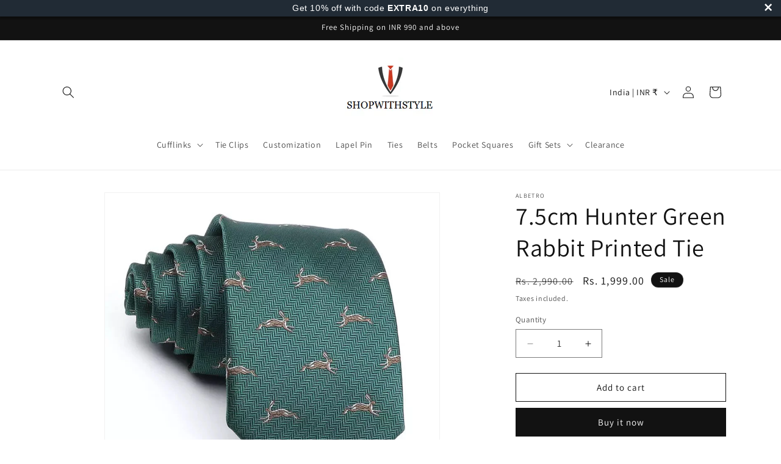

--- FILE ---
content_type: text/plain; charset=utf-8
request_url: https://sp-micro-proxy.b-cdn.net/micro?unique_id=shopwithstyle-in.myshopify.com
body_size: 3998
content:
{"site":{"free_plan_limit_reached":false,"billing_status":null,"billing_active":true,"pricing_plan_required":false,"settings":{"proof_mobile_position":"Bottom","proof_desktop_position":"Bottom Left","proof_pop_size":"default","proof_start_delay_time":1,"proof_time_between":3,"proof_display_time":6,"proof_visible":false,"proof_cycle":true,"proof_mobile_enabled":true,"proof_desktop_enabled":true,"proof_tablet_enabled":null,"proof_locale":"en","proof_show_powered_by":false},"site_integrations":[{"id":"80621","enabled":true,"integration":{"name":"Shopify Add To Cart","handle":"shopify_storefront_add_to_cart","pro":false},"settings":{"proof_onclick_new_tab":null,"proof_exclude_pages":null,"proof_include_pages":[],"proof_display_pages_mode":"excluded","proof_minimum_activity_sessions":null,"proof_height":110,"proof_bottom":10,"proof_top":10,"proof_right":10,"proof_left":10,"proof_background_color":"#FFFFFF","proof_background_image_url":null,"proof_font_color":"#000000","proof_border_radius":40,"proof_padding_top":0,"proof_padding_bottom":0,"proof_padding_left":8,"proof_padding_right":16,"proof_icon_color":null,"proof_icon_background_color":null,"proof_hours_before_obscure":48,"proof_minimum_review_rating":5,"proof_highlights_color":"#fdcb6e","proof_display_review":true,"proof_show_review_on_hover":true,"proof_summary_time_range":1440,"proof_summary_minimum_count":10,"proof_show_media":false,"proof_show_message":false,"proof_media_url":null,"proof_media_position":null,"proof_nudge_click_url":null,"proof_icon_url":null,"proof_icon_mode":null,"proof_icon_enabled":false},"template":{"id":"36","body":{"top":"{{first_name}} in {{city}}, {{province}} {{country}}","middle":"Added to Cart {{product_title}}"},"raw_body":"<top>{{first_name}} in {{city}}, {{province}} {{country}}</top><middle>Added to Cart {{product_title}}</middle>","locale":"en"}},{"id":"80622","enabled":true,"integration":{"name":"Shopify Purchase","handle":"shopify_api_purchase","pro":false},"settings":{"proof_onclick_new_tab":null,"proof_exclude_pages":null,"proof_include_pages":[],"proof_display_pages_mode":"excluded","proof_minimum_activity_sessions":null,"proof_height":110,"proof_bottom":10,"proof_top":10,"proof_right":10,"proof_left":10,"proof_background_color":"#FFFFFF","proof_background_image_url":null,"proof_font_color":"#000000","proof_border_radius":40,"proof_padding_top":0,"proof_padding_bottom":0,"proof_padding_left":8,"proof_padding_right":16,"proof_icon_color":null,"proof_icon_background_color":null,"proof_hours_before_obscure":48,"proof_minimum_review_rating":5,"proof_highlights_color":"#fdcb6e","proof_display_review":true,"proof_show_review_on_hover":true,"proof_summary_time_range":1440,"proof_summary_minimum_count":10,"proof_show_media":false,"proof_show_message":false,"proof_media_url":null,"proof_media_position":null,"proof_nudge_click_url":null,"proof_icon_url":null,"proof_icon_mode":null,"proof_icon_enabled":false},"template":{"id":"4","body":{"top":"{{first_name}} in {{city}}, {{province}} {{country}}","middle":"Purchased {{product_title}}"},"raw_body":"<top>{{first_name}} in {{city}}, {{province}} {{country}}</top><middle>Purchased {{product_title}}</middle>","locale":"en"}}],"events":[{"id":"244656637","created_at":"2026-01-28T10:43:14.000Z","variables":{"first_name":"Someone","city":"Mahuva","province":"Gujarat","province_code":"GJ","country":"India","country_code":"IN","product_title":"Royal Lion & Unicorn Brooch"},"click_url":"https://www.shopwithstyle.in/products/royal-lion-unicorn-brooch","image_url":"https://cdn.shopify.com/s/files/1/1259/9199/files/SS1482.jpg?v=1748798696","product":{"id":"63683903","product_id":"8387461906631","title":"Royal Lion & Unicorn Brooch","created_at":"2025-06-01T17:28:28.514Z","updated_at":"2026-01-28T10:43:18.465Z","published_at":"2025-06-01T17:28:25.000Z"},"site_integration":{"id":"80622","enabled":true,"integration":{"name":"Shopify Purchase","handle":"shopify_api_purchase","pro":false},"template":{"id":"4","body":{"top":"{{first_name}} in {{city}}, {{province}} {{country}}","middle":"Purchased {{product_title}}"},"raw_body":"<top>{{first_name}} in {{city}}, {{province}} {{country}}</top><middle>Purchased {{product_title}}</middle>","locale":"en"}}},{"id":"244656468","created_at":"2026-01-28T10:35:54.000Z","variables":{"first_name":"Someone","city":"Delhi","province":"Delhi","province_code":"DL","country":"India","country_code":"IN","product_title":"8CM Solid Black Tie"},"click_url":"https://www.shopwithstyle.in/products/6cm-solid-black-tie","image_url":"https://cdn.shopify.com/s/files/1/1259/9199/products/SS554_9afefe0c-ccc1-4c09-8266-f09809b7a6ad.jpg?v=1638549643","product":{"id":"32624571","product_id":"4815289221198","title":"8CM Solid Black Tie","created_at":"2020-08-23T11:14:15.000Z","updated_at":"2026-01-28T10:35:59.259Z","published_at":"2020-08-23T11:14:14.000Z"},"site_integration":{"id":"80622","enabled":true,"integration":{"name":"Shopify Purchase","handle":"shopify_api_purchase","pro":false},"template":{"id":"4","body":{"top":"{{first_name}} in {{city}}, {{province}} {{country}}","middle":"Purchased {{product_title}}"},"raw_body":"<top>{{first_name}} in {{city}}, {{province}} {{country}}</top><middle>Purchased {{product_title}}</middle>","locale":"en"}}},{"id":"244655990","created_at":"2026-01-28T10:19:49.409Z","variables":{"first_name":"Someone","city":"Jaipur","province":"Rajasthan","province_code":"RJ","country":"India","country_code":"IN","product_title":"Crimson Red and Navy Blue Striped Tie"},"click_url":"https://www.shopwithstyle.in/products/crimson-red-and-navy-blue-striped-tie","image_url":"https://cdn.shopify.com/s/files/1/1259/9199/products/SS1216.jpg?v=1648105598","product":{"id":"50895236","product_id":"7299435233479","title":"Crimson Red and Navy Blue Striped Tie","created_at":"2022-03-24T07:06:38.000Z","updated_at":"2026-01-28T05:41:40.494Z","published_at":"2022-03-24T07:06:37.000Z"},"site_integration":{"id":"80621","enabled":true,"integration":{"name":"Shopify Add To Cart","handle":"shopify_storefront_add_to_cart","pro":false},"template":{"id":"36","body":{"top":"{{first_name}} in {{city}}, {{province}} {{country}}","middle":"Added to Cart {{product_title}}"},"raw_body":"<top>{{first_name}} in {{city}}, {{province}} {{country}}</top><middle>Added to Cart {{product_title}}</middle>","locale":"en"}}},{"id":"244655405","created_at":"2026-01-28T10:00:03.000Z","variables":{"first_name":"Someone","city":"COIMBATORE","province":"Tamil Nadu","province_code":"TN","country":"India","country_code":"IN","product_title":"6cm Black Dog Printed Tie"},"click_url":"https://www.shopwithstyle.in/products/6cm-black-dog-printed-tie-for-men","image_url":"https://cdn.shopify.com/s/files/1/1259/9199/files/Shopwithstyle_Dog_Tie.jpg?v=1740574919","product":{"id":"32352543","product_id":"4809079357518","title":"6cm Black Dog Printed Tie","created_at":"2020-08-16T07:58:55.000Z","updated_at":"2026-01-28T10:00:10.113Z","published_at":"2025-02-26T13:00:56.000Z"},"site_integration":{"id":"80622","enabled":true,"integration":{"name":"Shopify Purchase","handle":"shopify_api_purchase","pro":false},"template":{"id":"4","body":{"top":"{{first_name}} in {{city}}, {{province}} {{country}}","middle":"Purchased {{product_title}}"},"raw_body":"<top>{{first_name}} in {{city}}, {{province}} {{country}}</top><middle>Purchased {{product_title}}</middle>","locale":"en"}}},{"id":"244654538","created_at":"2026-01-28T09:27:58.009Z","variables":{"first_name":"Someone","city":"Delhi","province":"National Capital Territory of Delhi","province_code":"DL","country":"India","country_code":"IN","product_title":"Royal Emblem Lion Brooch"},"click_url":"https://www.shopwithstyle.in/products/lion-king-crown-brooch","image_url":"https://cdn.shopify.com/s/files/1/1259/9199/files/SS1422_1c846ea9-a329-4a02-851e-ec9c61ee0f28.jpg?v=1732368140","product":{"id":"61852248","product_id":"8260972085447","title":"Royal Emblem Lion Brooch","created_at":"2024-11-23T13:22:20.000Z","updated_at":"2026-01-28T02:09:55.661Z","published_at":"2025-07-05T11:24:01.000Z"},"site_integration":{"id":"80621","enabled":true,"integration":{"name":"Shopify Add To Cart","handle":"shopify_storefront_add_to_cart","pro":false},"template":{"id":"36","body":{"top":"{{first_name}} in {{city}}, {{province}} {{country}}","middle":"Added to Cart {{product_title}}"},"raw_body":"<top>{{first_name}} in {{city}}, {{province}} {{country}}</top><middle>Added to Cart {{product_title}}</middle>","locale":"en"}}},{"id":"244654139","created_at":"2026-01-28T09:13:03.932Z","variables":{"first_name":"Someone","city":"Bengaluru","province":"Karnataka","province_code":"KA","country":"India","country_code":"IN","product_title":"Silver Antique Lion Head Cufflinks"},"click_url":"https://www.shopwithstyle.in/products/silver-antique-lion-head-cufflinks","image_url":"https://cdn.shopify.com/s/files/1/1259/9199/products/SS1334.jpg?v=1683428874","product":{"id":"56170893","product_id":"7675059765447","title":"Silver Antique Lion Head Cufflinks","created_at":"2023-05-07T03:07:54.000Z","updated_at":"2026-01-16T17:23:16.174Z","published_at":"2023-05-07T03:07:49.000Z"},"site_integration":{"id":"80621","enabled":true,"integration":{"name":"Shopify Add To Cart","handle":"shopify_storefront_add_to_cart","pro":false},"template":{"id":"36","body":{"top":"{{first_name}} in {{city}}, {{province}} {{country}}","middle":"Added to Cart {{product_title}}"},"raw_body":"<top>{{first_name}} in {{city}}, {{province}} {{country}}</top><middle>Added to Cart {{product_title}}</middle>","locale":"en"}}},{"id":"244654108","created_at":"2026-01-28T09:11:39.676Z","variables":{"first_name":"Someone","city":"Lucknow","province":"Uttar Pradesh","province_code":"UP","country":"India","country_code":"IN","product_title":"Crimson Red and Navy Blue Striped Tie"},"click_url":"https://www.shopwithstyle.in/products/crimson-red-and-navy-blue-striped-tie","image_url":"https://cdn.shopify.com/s/files/1/1259/9199/products/SS1216.jpg?v=1648105598","product":{"id":"50895236","product_id":"7299435233479","title":"Crimson Red and Navy Blue Striped Tie","created_at":"2022-03-24T07:06:38.000Z","updated_at":"2026-01-28T05:41:40.494Z","published_at":"2022-03-24T07:06:37.000Z"},"site_integration":{"id":"80621","enabled":true,"integration":{"name":"Shopify Add To Cart","handle":"shopify_storefront_add_to_cart","pro":false},"template":{"id":"36","body":{"top":"{{first_name}} in {{city}}, {{province}} {{country}}","middle":"Added to Cart {{product_title}}"},"raw_body":"<top>{{first_name}} in {{city}}, {{province}} {{country}}</top><middle>Added to Cart {{product_title}}</middle>","locale":"en"}}},{"id":"244652691","created_at":"2026-01-28T08:14:58.000Z","variables":{"first_name":"Someone","city":"ठाणे","province":"Maharashtra","province_code":"MH","country":"India","country_code":"IN","product_title":"Indian Flag Lapel Pin"},"click_url":"https://www.shopwithstyle.in/products/indian-flag-lapel-pin","image_url":"https://cdn.shopify.com/s/files/1/1259/9199/products/WhatsAppImage2022-08-07at10.41.01PM_1.jpg?v=1659893060","product":{"id":"52608023","product_id":"7436128256199","title":"Indian Flag Lapel Pin","created_at":"2022-08-07T17:22:17.000Z","updated_at":"2026-01-28T08:15:08.592Z","published_at":"2022-08-07T17:23:43.000Z"},"site_integration":{"id":"80622","enabled":true,"integration":{"name":"Shopify Purchase","handle":"shopify_api_purchase","pro":false},"template":{"id":"4","body":{"top":"{{first_name}} in {{city}}, {{province}} {{country}}","middle":"Purchased {{product_title}}"},"raw_body":"<top>{{first_name}} in {{city}}, {{province}} {{country}}</top><middle>Purchased {{product_title}}</middle>","locale":"en"}}},{"id":"244652628","created_at":"2026-01-28T08:12:10.000Z","variables":{"first_name":"Someone","city":"Mahuva","province":"Gujarat","province_code":"GJ","country":"India","country_code":"IN","product_title":"Royal Lion Crest Brooch"},"click_url":"https://www.shopwithstyle.in/products/royal-lion-crest-brooch","image_url":"https://cdn.shopify.com/s/files/1/1259/9199/files/RoyalLionCrestBrooch.jpg?v=1765631617","product":{"id":"65358798","product_id":"8574777688263","title":"Royal Lion Crest Brooch","created_at":"2025-12-13T13:15:30.068Z","updated_at":"2026-01-28T08:12:14.184Z","published_at":"2025-12-13T13:15:28.000Z"},"site_integration":{"id":"80622","enabled":true,"integration":{"name":"Shopify Purchase","handle":"shopify_api_purchase","pro":false},"template":{"id":"4","body":{"top":"{{first_name}} in {{city}}, {{province}} {{country}}","middle":"Purchased {{product_title}}"},"raw_body":"<top>{{first_name}} in {{city}}, {{province}} {{country}}</top><middle>Purchased {{product_title}}</middle>","locale":"en"}}},{"id":"244651541","created_at":"2026-01-28T07:27:42.154Z","variables":{"first_name":"Someone","city":"Bhavnagar","province":"Gujarat","province_code":"GJ","country":"India","country_code":"IN","product_title":"Royal Lion Crest Brooch"},"click_url":"https://www.shopwithstyle.in/products/royal-lion-crest-brooch","image_url":"https://cdn.shopify.com/s/files/1/1259/9199/files/RoyalLionCrestBrooch.jpg?v=1765631617","product":{"id":"65358798","product_id":"8574777688263","title":"Royal Lion Crest Brooch","created_at":"2025-12-13T13:15:30.068Z","updated_at":"2026-01-28T08:12:14.184Z","published_at":"2025-12-13T13:15:28.000Z"},"site_integration":{"id":"80621","enabled":true,"integration":{"name":"Shopify Add To Cart","handle":"shopify_storefront_add_to_cart","pro":false},"template":{"id":"36","body":{"top":"{{first_name}} in {{city}}, {{province}} {{country}}","middle":"Added to Cart {{product_title}}"},"raw_body":"<top>{{first_name}} in {{city}}, {{province}} {{country}}</top><middle>Added to Cart {{product_title}}</middle>","locale":"en"}}},{"id":"244650955","created_at":"2026-01-28T07:14:18.000Z","variables":{"first_name":"Someone","city":"Kashipur","province":"Uttarakhand","province_code":"UK","country":"India","country_code":"IN","product_title":"Black Regal Rider Tie"},"click_url":"https://www.shopwithstyle.in/products/black-regal-rider-tie","image_url":"https://cdn.shopify.com/s/files/1/1259/9199/files/SS1462.jpg?v=1740576480","product":{"id":"62734757","product_id":"8319880560839","title":"Black Regal Rider Tie","created_at":"2025-02-26T13:31:10.172Z","updated_at":"2026-01-28T07:14:25.046Z","published_at":"2025-02-26T13:31:08.000Z"},"site_integration":{"id":"80622","enabled":true,"integration":{"name":"Shopify Purchase","handle":"shopify_api_purchase","pro":false},"template":{"id":"4","body":{"top":"{{first_name}} in {{city}}, {{province}} {{country}}","middle":"Purchased {{product_title}}"},"raw_body":"<top>{{first_name}} in {{city}}, {{province}} {{country}}</top><middle>Purchased {{product_title}}</middle>","locale":"en"}}},{"id":"244649887","created_at":"2026-01-28T06:59:04.828Z","variables":{"first_name":"Someone","city":"Sahāranpur","province":"Uttar Pradesh","province_code":"UP","country":"India","country_code":"IN","product_title":"Black Regal Rider Tie"},"click_url":"https://www.shopwithstyle.in/products/black-regal-rider-tie","image_url":"https://cdn.shopify.com/s/files/1/1259/9199/files/SS1462.jpg?v=1740576480","product":{"id":"62734757","product_id":"8319880560839","title":"Black Regal Rider Tie","created_at":"2025-02-26T13:31:10.172Z","updated_at":"2026-01-28T07:14:25.046Z","published_at":"2025-02-26T13:31:08.000Z"},"site_integration":{"id":"80621","enabled":true,"integration":{"name":"Shopify Add To Cart","handle":"shopify_storefront_add_to_cart","pro":false},"template":{"id":"36","body":{"top":"{{first_name}} in {{city}}, {{province}} {{country}}","middle":"Added to Cart {{product_title}}"},"raw_body":"<top>{{first_name}} in {{city}}, {{province}} {{country}}</top><middle>Added to Cart {{product_title}}</middle>","locale":"en"}}},{"id":"244649786","created_at":"2026-01-28T06:54:35.000Z","variables":{"first_name":"Someone","city":"Bangalore","province":"Karnataka","province_code":"KA","country":"India","country_code":"IN","product_title":"Vintage Gold Lion Brooch with Chain"},"click_url":"https://www.shopwithstyle.in/products/vintage-gold-lion-brooch-with-chain","image_url":"https://cdn.shopify.com/s/files/1/1259/9199/products/SS1186.jpg?v=1639766402","product":{"id":"49383633","product_id":"7172415586503","title":"Vintage Gold Lion Brooch with Chain","created_at":"2021-12-17T18:40:02.000Z","updated_at":"2026-01-28T06:54:43.634Z","published_at":"2025-08-02T05:54:53.000Z"},"site_integration":{"id":"80622","enabled":true,"integration":{"name":"Shopify Purchase","handle":"shopify_api_purchase","pro":false},"template":{"id":"4","body":{"top":"{{first_name}} in {{city}}, {{province}} {{country}}","middle":"Purchased {{product_title}}"},"raw_body":"<top>{{first_name}} in {{city}}, {{province}} {{country}}</top><middle>Purchased {{product_title}}</middle>","locale":"en"}}},{"id":"244648523","created_at":"2026-01-28T06:06:06.968Z","variables":{"first_name":"Someone","city":"Raebareli","province":"Uttar Pradesh","province_code":"UP","country":"India","country_code":"IN","product_title":"8cm Burgundy with Horses Tie"},"click_url":"https://www.shopwithstyle.in/products/8cm-burgundy-with-horses-tie","image_url":"https://cdn.shopify.com/s/files/1/1259/9199/products/SS1291.jpg?v=1664821150","product":{"id":"53350768","product_id":"7504013099207","title":"8cm Burgundy with Horses Tie","created_at":"2022-10-03T18:19:10.000Z","updated_at":"2026-01-22T11:38:15.464Z","published_at":"2022-10-03T18:19:09.000Z"},"site_integration":{"id":"80621","enabled":true,"integration":{"name":"Shopify Add To Cart","handle":"shopify_storefront_add_to_cart","pro":false},"template":{"id":"36","body":{"top":"{{first_name}} in {{city}}, {{province}} {{country}}","middle":"Added to Cart {{product_title}}"},"raw_body":"<top>{{first_name}} in {{city}}, {{province}} {{country}}</top><middle>Added to Cart {{product_title}}</middle>","locale":"en"}}},{"id":"244648139","created_at":"2026-01-28T05:54:40.000Z","variables":{"first_name":"Someone","city":"Gurugram","province":"Haryana","province_code":"HR","country":"India","country_code":"IN","product_title":"Royal Azure Gold Cufflinks with Crystal Halo"},"click_url":"https://www.shopwithstyle.in/products/royal-azure-gold-cufflinks-with-crystal-halo","image_url":"https://cdn.shopify.com/s/files/1/1259/9199/files/SS1528.png?v=1754716137","product":{"id":"64174694","product_id":"8458006266055","title":"Royal Azure Gold Cufflinks with Crystal Halo","created_at":"2025-08-09T05:12:36.760Z","updated_at":"2026-01-28T05:54:44.859Z","published_at":"2025-08-09T05:12:37.000Z"},"site_integration":{"id":"80622","enabled":true,"integration":{"name":"Shopify Purchase","handle":"shopify_api_purchase","pro":false},"template":{"id":"4","body":{"top":"{{first_name}} in {{city}}, {{province}} {{country}}","middle":"Purchased {{product_title}}"},"raw_body":"<top>{{first_name}} in {{city}}, {{province}} {{country}}</top><middle>Purchased {{product_title}}</middle>","locale":"en"}}},{"id":"244647829","created_at":"2026-01-28T05:41:35.000Z","variables":{"first_name":"Someone","city":"Jalandhar","province":"Punjab","province_code":"PB","country":"India","country_code":"IN","product_title":"Crimson Red and Navy Blue Striped Tie"},"click_url":"https://www.shopwithstyle.in/products/crimson-red-and-navy-blue-striped-tie","image_url":"https://cdn.shopify.com/s/files/1/1259/9199/products/SS1216.jpg?v=1648105598","product":{"id":"50895236","product_id":"7299435233479","title":"Crimson Red and Navy Blue Striped Tie","created_at":"2022-03-24T07:06:38.000Z","updated_at":"2026-01-28T05:41:40.494Z","published_at":"2022-03-24T07:06:37.000Z"},"site_integration":{"id":"80622","enabled":true,"integration":{"name":"Shopify Purchase","handle":"shopify_api_purchase","pro":false},"template":{"id":"4","body":{"top":"{{first_name}} in {{city}}, {{province}} {{country}}","middle":"Purchased {{product_title}}"},"raw_body":"<top>{{first_name}} in {{city}}, {{province}} {{country}}</top><middle>Purchased {{product_title}}</middle>","locale":"en"}}},{"id":"244645932","created_at":"2026-01-28T04:56:53.255Z","variables":{"first_name":"Someone","city":"Mumbai","province":"Maharashtra","province_code":"MH","country":"India","country_code":"IN","product_title":"Green Rhinestone Beetle Bug Brooch"},"click_url":"https://www.shopwithstyle.in/products/green-rhinestone-beetle-bug-brooch","image_url":"https://cdn.shopify.com/s/files/1/1259/9199/files/SS1450.jpg?v=1739104158","product":{"id":"62555108","product_id":"8307295781063","title":"Green Rhinestone Beetle Bug Brooch","created_at":"2025-02-09T12:39:46.286Z","updated_at":"2025-12-09T03:51:34.471Z","published_at":"2025-02-09T12:39:43.000Z"},"site_integration":{"id":"80621","enabled":true,"integration":{"name":"Shopify Add To Cart","handle":"shopify_storefront_add_to_cart","pro":false},"template":{"id":"36","body":{"top":"{{first_name}} in {{city}}, {{province}} {{country}}","middle":"Added to Cart {{product_title}}"},"raw_body":"<top>{{first_name}} in {{city}}, {{province}} {{country}}</top><middle>Added to Cart {{product_title}}</middle>","locale":"en"}}},{"id":"244644299","created_at":"2026-01-28T04:07:50.926Z","variables":{"first_name":"Someone","city":"Chennai","province":"Tamil Nadu","province_code":"TN","country":"India","country_code":"IN","product_title":"Mini Drum Set Brass Lapel Pin"},"click_url":"https://www.shopwithstyle.in/products/mini-drum-set-brass-lapel-pin","image_url":"https://cdn.shopify.com/s/files/1/1259/9199/files/SS1529.jpg?v=1754716972","product":{"id":"64174709","product_id":"8458012491975","title":"Mini Drum Set Brass Lapel Pin","created_at":"2025-08-09T05:28:15.508Z","updated_at":"2026-01-16T17:25:40.223Z","published_at":"2025-08-09T05:28:17.000Z"},"site_integration":{"id":"80621","enabled":true,"integration":{"name":"Shopify Add To Cart","handle":"shopify_storefront_add_to_cart","pro":false},"template":{"id":"36","body":{"top":"{{first_name}} in {{city}}, {{province}} {{country}}","middle":"Added to Cart {{product_title}}"},"raw_body":"<top>{{first_name}} in {{city}}, {{province}} {{country}}</top><middle>Added to Cart {{product_title}}</middle>","locale":"en"}}},{"id":"244643509","created_at":"2026-01-28T03:40:46.310Z","variables":{"first_name":"Someone","city":"Navi Mumbai","province":"Maharashtra","province_code":"MH","country":"India","country_code":"IN","product_title":"Rosewood Red Horse Jockey Printed Tie"},"click_url":"https://www.shopwithstyle.in/products/rosewood-red-horse-jockey-printed-tie","image_url":"https://cdn.shopify.com/s/files/1/1259/9199/products/SS1332.jpg?v=1671281573","product":{"id":"54418656","product_id":"7582434197703","title":"Rosewood Red Horse Jockey Printed Tie","created_at":"2022-12-17T12:52:52.000Z","updated_at":"2026-01-26T07:46:55.017Z","published_at":"2022-12-17T12:52:51.000Z"},"site_integration":{"id":"80621","enabled":true,"integration":{"name":"Shopify Add To Cart","handle":"shopify_storefront_add_to_cart","pro":false},"template":{"id":"36","body":{"top":"{{first_name}} in {{city}}, {{province}} {{country}}","middle":"Added to Cart {{product_title}}"},"raw_body":"<top>{{first_name}} in {{city}}, {{province}} {{country}}</top><middle>Added to Cart {{product_title}}</middle>","locale":"en"}}},{"id":"244641694","created_at":"2026-01-28T02:48:05.000Z","variables":{"first_name":"Someone","city":"Ajmer","province":"Rajasthan","province_code":"RJ","country":"India","country_code":"IN","product_title":"VR Double Initial Cufflinks"},"click_url":"https://www.shopwithstyle.in/products/vr-double-initial-cufflinks-1","image_url":"https://cdn.shopify.com/s/files/1/1259/9199/files/rn-image_picker_lib_temp_40f6ada8-e401-4e93-b126-3155f95b2f72.jpg?v=1734679124","product":{"id":"62201268","product_id":"8277019328711","title":"VR Double Initial Cufflinks","created_at":"2024-12-20T07:17:25.000Z","updated_at":"2026-01-28T02:48:10.809Z","published_at":"2024-12-20T07:18:39.000Z"},"site_integration":{"id":"80622","enabled":true,"integration":{"name":"Shopify Purchase","handle":"shopify_api_purchase","pro":false},"template":{"id":"4","body":{"top":"{{first_name}} in {{city}}, {{province}} {{country}}","middle":"Purchased {{product_title}}"},"raw_body":"<top>{{first_name}} in {{city}}, {{province}} {{country}}</top><middle>Purchased {{product_title}}</middle>","locale":"en"}}},{"id":"244627796","created_at":"2026-01-27T20:35:08.000Z","variables":{"first_name":"Someone","city":"Canacona","province":"Goa","province_code":"GA","country":"India","country_code":"IN","product_title":"Royal Elephant Brooch"},"click_url":"https://www.shopwithstyle.in/products/royal-elephant-brooch","image_url":"https://cdn.shopify.com/s/files/1/1259/9199/files/XZ4754-2.jpg?v=1755748433","product":{"id":"64228379","product_id":"8466421481671","title":"Royal Elephant Brooch","created_at":"2025-08-21T04:00:42.130Z","updated_at":"2026-01-27T20:35:15.443Z","published_at":"2025-08-21T04:00:43.000Z"},"site_integration":{"id":"80622","enabled":true,"integration":{"name":"Shopify Purchase","handle":"shopify_api_purchase","pro":false},"template":{"id":"4","body":{"top":"{{first_name}} in {{city}}, {{province}} {{country}}","middle":"Purchased {{product_title}}"},"raw_body":"<top>{{first_name}} in {{city}}, {{province}} {{country}}</top><middle>Purchased {{product_title}}</middle>","locale":"en"}}},{"id":"244623765","created_at":"2026-01-27T18:54:57.318Z","variables":{"first_name":"Someone","city":"Bengaluru","province":"Karnataka","province_code":"KA","country":"India","country_code":"IN","product_title":"Personalized Custom Engraved Cufflinks"},"click_url":"https://www.shopwithstyle.in/products/personalized-custom-engraved-cufflinks","image_url":"https://cdn.shopify.com/s/files/1/1259/9199/products/713g7MWlctL._AC_UY395.jpg?v=1635434408","product":{"id":"48444787","product_id":"7103127421127","title":"Personalized Custom Engraved Cufflinks","created_at":"2021-10-28T15:20:06.000Z","updated_at":"2025-11-07T06:37:17.772Z","published_at":"2021-10-28T15:20:07.000Z"},"site_integration":{"id":"80621","enabled":true,"integration":{"name":"Shopify Add To Cart","handle":"shopify_storefront_add_to_cart","pro":false},"template":{"id":"36","body":{"top":"{{first_name}} in {{city}}, {{province}} {{country}}","middle":"Added to Cart {{product_title}}"},"raw_body":"<top>{{first_name}} in {{city}}, {{province}} {{country}}</top><middle>Added to Cart {{product_title}}</middle>","locale":"en"}}},{"id":"244623617","created_at":"2026-01-27T18:50:57.898Z","variables":{"first_name":"Someone","city":"Chandigarh","province":"Chandigarh","province_code":"CH","country":"India","country_code":"IN","product_title":"Emerald Blossom Tree Brooch"},"click_url":"https://www.shopwithstyle.in/products/emerald-blossom-tree-brooch","image_url":"https://cdn.shopify.com/s/files/1/1259/9199/files/WhatsAppImage2025-06-01at9.56.33PM.jpg?v=1748797050","product":{"id":"63683481","product_id":"8387459842247","title":"Emerald Blossom Tree Brooch","created_at":"2025-06-01T16:50:09.684Z","updated_at":"2025-06-01T16:57:31.742Z","published_at":"2025-06-01T16:50:07.000Z"},"site_integration":{"id":"80621","enabled":true,"integration":{"name":"Shopify Add To Cart","handle":"shopify_storefront_add_to_cart","pro":false},"template":{"id":"36","body":{"top":"{{first_name}} in {{city}}, {{province}} {{country}}","middle":"Added to Cart {{product_title}}"},"raw_body":"<top>{{first_name}} in {{city}}, {{province}} {{country}}</top><middle>Added to Cart {{product_title}}</middle>","locale":"en"}}},{"id":"244622946","created_at":"2026-01-27T18:33:55.000Z","variables":{"first_name":"Someone","city":"Ahmedabad","province":"Gujarat","province_code":"GJ","country":"India","country_code":"IN","product_title":"Royal Emblem Lion Brooch"},"click_url":"https://www.shopwithstyle.in/products/lion-king-crown-brooch","image_url":"https://cdn.shopify.com/s/files/1/1259/9199/files/SS1422_1c846ea9-a329-4a02-851e-ec9c61ee0f28.jpg?v=1732368140","product":{"id":"61852248","product_id":"8260972085447","title":"Royal Emblem Lion Brooch","created_at":"2024-11-23T13:22:20.000Z","updated_at":"2026-01-28T02:09:55.661Z","published_at":"2025-07-05T11:24:01.000Z"},"site_integration":{"id":"80622","enabled":true,"integration":{"name":"Shopify Purchase","handle":"shopify_api_purchase","pro":false},"template":{"id":"4","body":{"top":"{{first_name}} in {{city}}, {{province}} {{country}}","middle":"Purchased {{product_title}}"},"raw_body":"<top>{{first_name}} in {{city}}, {{province}} {{country}}</top><middle>Purchased {{product_title}}</middle>","locale":"en"}}},{"id":"244622624","created_at":"2026-01-27T18:25:57.686Z","variables":{"first_name":"Someone","city":"Chennai","province":"Tamil Nadu","province_code":"TN","country":"India","country_code":"IN","product_title":"Royal Emblem Lion Brooch"},"click_url":"https://www.shopwithstyle.in/products/lion-king-crown-brooch","image_url":"https://cdn.shopify.com/s/files/1/1259/9199/files/SS1422_1c846ea9-a329-4a02-851e-ec9c61ee0f28.jpg?v=1732368140","product":{"id":"61852248","product_id":"8260972085447","title":"Royal Emblem Lion Brooch","created_at":"2024-11-23T13:22:20.000Z","updated_at":"2026-01-28T02:09:55.661Z","published_at":"2025-07-05T11:24:01.000Z"},"site_integration":{"id":"80621","enabled":true,"integration":{"name":"Shopify Add To Cart","handle":"shopify_storefront_add_to_cart","pro":false},"template":{"id":"36","body":{"top":"{{first_name}} in {{city}}, {{province}} {{country}}","middle":"Added to Cart {{product_title}}"},"raw_body":"<top>{{first_name}} in {{city}}, {{province}} {{country}}</top><middle>Added to Cart {{product_title}}</middle>","locale":"en"}}}]}}